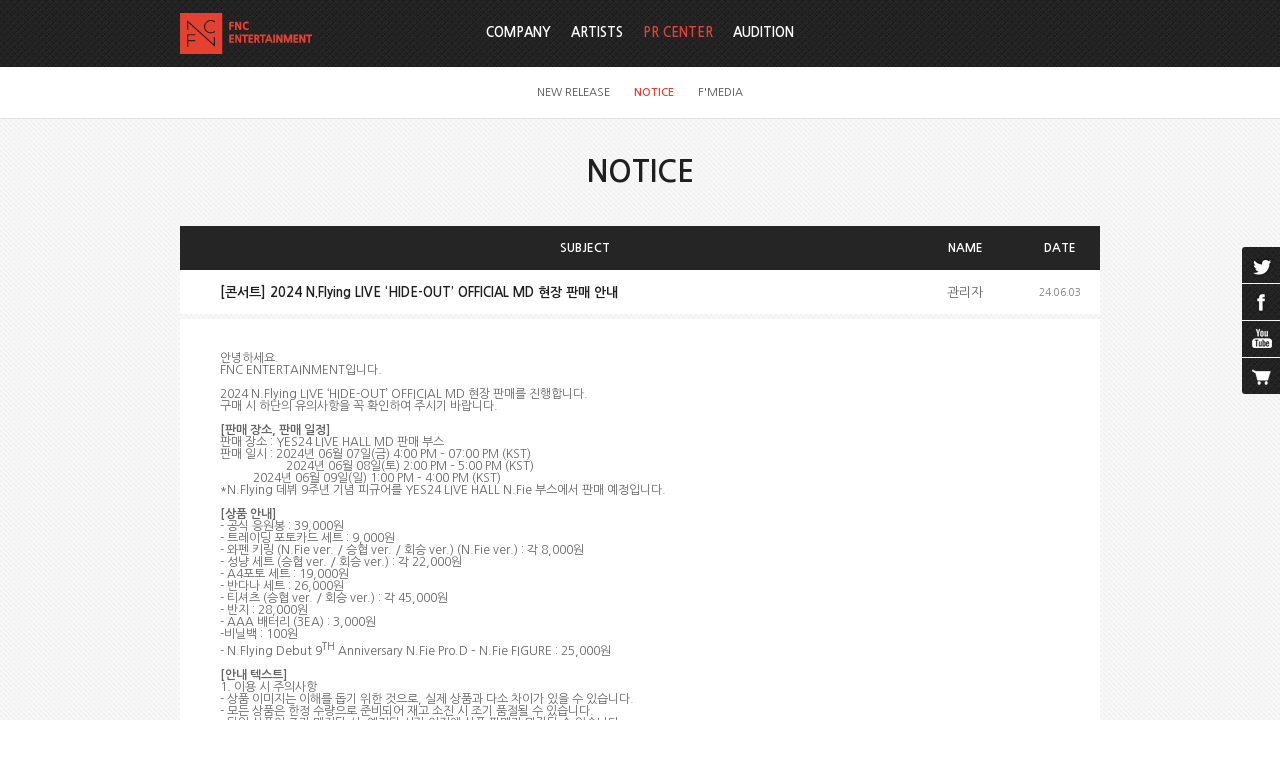

--- FILE ---
content_type: text/html;charset=utf-8
request_url: https://fncent.com/?m=bbs&bid=notice&cat=&uid=59322
body_size: 9089
content:
<!DOCTYPE html PUBLIC "-//W3C//DTD XHTML 1.0 Transitional//EN" "http://www.w3.org/TR/xhtml1/DTD/xhtml1-transitional.dtd">
<html id="kimsQStart" lang="ko" xml:lang="ko" xmlns="http://www.w3.org/1999/xhtml">
<head>
<meta http-equiv="X-UA-Compatible" content="IE=edge" /> <!-- IE 최신버전으로 보이게 설정(20131112) -->
<meta http-equiv="content-type" content="text/html;charset=utf-8" />
<title>FNC Entertainment</title>
<meta name="robots" content="ALL" />
<meta name="generator" content="kimsQ-RB 1.2.1" /> 
<meta name="author" content="fncent.com" /> 
<meta name="title" content="FNC Entertainment - NOTICE" /> 
<meta name="subject" content="[콘서트] 2024 N.Flying LIVE ‘HIDE-OUT’ OFFICIAL MD 현장 판매 안내" /> 
<meta name="keywords" content="NOTICE,[콘서트] 2024 N.Flying LIVE ‘HIDE-OUT’ OFFICIAL MD 현장 판매 안내" /> 
<meta name="description" content="안녕하세요.

FNC
ENTERTAINMENT입니다. 

 

2024
N.Flying LIVE ‘HIDE-OUT’ OFFICIAL MD 현장 판매를 진행합니다. 

구매 시 하단의 유의사항을
꼭 확인하여 주시기 바랍니다. 

 

[판매 장" />
<meta name="classification" content="" />
<meta name="reply-to" content="" />
<meta name="content-language" content="kr" />
<meta name="build" content="2024.06.03" />
<meta name="copyright" content="Copyrights © 2026 fncent.com All Rights Reserved" /> 
<script type="text/javascript" src="//ajax.aspnetcdn.com/ajax/jQuery/jquery-1.7.1.min.js"></script>
<script type="text/javascript" src="//ajax.aspnetcdn.com/ajax/jquery.ui/1.8.16/jquery-ui.min.js"></script> 
<link type="text/css" rel="stylesheet" charset="utf-8" href="/_core/css/sys.css?nFlag=202601" />
<link href="//ajax.googleapis.com/ajax/libs/jqueryui/1.8.4/themes/base/jquery-ui.css" rel="stylesheet" type="text/css" />
<link type="text/css" rel="stylesheet" charset="utf-8" href="/layouts/default/common.css?nFlag=202601" />
<link type="text/css" rel="stylesheet" charset="utf-8" href="/layouts/default/_main.css?nFlag=202601" />
<link type="text/css" rel="stylesheet" charset="utf-8" href="/layouts/default/jplayer.blue.monday_back.css" />
<link href="/layouts/default/jPlayer.css" rel="stylesheet" type="text/css" />
<link href="/layouts/default/prettify-jPlayer.css" rel="stylesheet" type="text/css" />
<script type="text/javascript">
//<![CDATA[
var mbrclick= false;
var rooturl = 'https://fncent.com';
var rootssl = 'https://fncent.com';
var raccount= 'home';
var moduleid= 'bbs';
var memberid= '';
var is_admin= '';
var needlog = '로그인후에 이용하실 수 있습니다. ';
var neednum = '숫자만 입력해 주세요.';
var myagent	= navigator.appName.indexOf('Explorer') != -1 ? 'ie' : 'ns';
//]]>
</script>
<script type="text/javascript" charset="utf-8" src="/_core/js/sys.js?nFlag=202601"></script>
<script type="text/javascript" charset="utf-8" src="/layouts/default/_main.js?nFlag=202601"></script>
<script type="text/javascript" charset="utf-8" src="/layouts/default/jquery.form.js"></script>
<link type="text/css" rel="stylesheet" charset="utf-8" href="/layouts/default/main.css?nFlag=202601" />
<link type="text/css" rel="stylesheet" charset="utf-8" href="/modules/bbs/_main.css?nFlag=202601" />
<script type="text/javascript" charset="utf-8" src="/modules/bbs/_main.js?nFlag=202601"></script>
<link type="text/css" rel="stylesheet" charset="utf-8" href="/modules/bbs/theme/_pc/pr_notice/_main.css?nFlag=202601" />
<script type="text/javascript" charset="utf-8" src="/modules/bbs/theme/_pc/pr_notice/_main.js?nFlag=202601"></script>
<link type="text/css" rel="stylesheet" charset="utf-8" href="/layouts/default/_theme/fncent/theme.css?nFlag=202601" />
</head>
<body>
<div id="accessibility">
	<a href="#contents" class="skip">본문 바로가기</a>
</div>

<div id="wrap">
	
		<div id="hd_wrap">
		<div id="header">
			<div id="hdTop" class="wrap">
				<h1 id="logo"><a href="/?r=home"><img src="/layouts/default/image/common/logo.png" alt="FNC" /></a></h1>
								<ul id="topmenu">
					<li>
																								
												<!--
						<a class='out'>KO</a>
						<a class='out'>EN</a>
						<a class='out'>JP</a>
						<a class='out'>CN</a>
						-->
											</li>
				</ul>
							</div>
				<div id="nav"  class=" on">
								<div id="gnbMenu">
					<h2 class="skip">주메뉴</h2>
					<div class="inner">
						<ul id="gnb">
																		<li>
							<a href="/c/1/5" target="">
								COMPANY							</a>
														<div class="sub" id="sub1">
								<ul>
																																				<li>
										<a href="/c/1/5">ABOUT FNC</a>
									</li>
																																				<li>
										<a href="/c/1/6">BUSINESS</a>
									</li>
																																				<li>
										<a href="/c/1/7">FNC CREATIVE LAB</a>
									</li>
																																				<li>
										<a href="/c/1/8">LOVE FNC</a>
									</li>
																																				<li>
										<a href="/c/1/29">IR</a>
									</li>
																										</ul>
							</div>
													</li>			
												<li>
							<a href="/c/2/9" target="">
								ARTISTS							</a>
														<div class="sub" id="sub2">
								<ul>
																																				<li>
										<a href="/c/2/9">SINGER</a>
									</li>
																																				<li>
										<a href="/c/2/10">ACTOR</a>
									</li>
																																				<li>
										<a href="/c/2/30">ENTERTAINER</a>
									</li>
																										</ul>
							</div>
													</li>			
												<li class="active on">
							<a href="/c/3/11" target="">
								PR CENTER							</a>
														<div class="sub" id="sub3">
								<ul>
																																																						<li>
										<a href="/c/3/11">NEW RELEASE</a>
									</li>
																																				<li>
										<a href="/c/3/12" class="on1">NOTICE</a>
									</li>
																																																						<li>
										<a href="/c/3/14">F'MEDIA</a>
									</li>
																										</ul>
							</div>
													</li>			
												<li>
							<a href="/c/4/15" target="">
								AUDITION							</a>
														<div class="sub" id="sub4">
								<ul>
																																				<li>
										<a href="/c/4/15">INFORMATION</a>
									</li>
																																				<li>
										<a href="/c/4/16">ON-LINE AUDITION</a>
									</li>
																																				<li>
										<a href="/c/4/17">FAQ</a>
									</li>
																																				<li>
										<a href="/c/4/18">NOTICE</a>
									</li>
																																				<li>
										<a href="/c/4/19">HISTORY</a>
									</li>
																										</ul>
							</div>
													</li>			
																								</ul>			
									</div>
			</div>
		</div>
	</div><!-- end #header -->
</div><!-- end #hd_wrap -->

		
		
	<div id="container" >
				<h2 id="page_title">NOTICE</h2>
					<div id="contents" class="wrap">
		<div id="bbsview">
	<table summary="NOTICE 게시물리스트 입니다.">
		<caption>NOTICE</caption> 
		<colgroup> 
			<col style="width:80px;" /> 
			<col /> 
			<col style="width:110px;" />
			<col style="width:80px;" />
			<!-- <col style="width:80px;" />  -->
		</colgroup> 
		<thead>
			<tr>
				<th scope="col"></th>
				<th scope="col">SUBJECT</th>
				<th scope="col">NAME</th>
				<th scope="col">DATE</th>
				<!-- <th scope="col">HIT</th> -->
			</tr>
		</thead>
		<tbody>
			<tr>
				<td class="sbj" colspan="2">[콘서트] 2024 N.Flying LIVE ‘HIDE-OUT’ OFFICIAL MD 현장 판매 안내</td>
				<td class="name"><span class="hand" onclick="getMemberLayer('2',event);">관리자</span></td>
				<td class="date">24.06.03</td>
				<!-- <td class="hit">
					<span class="num">5963</span> 
														</td> -->
			</tr> 
			<tr>

				<td colspan="4">
					<div id="vContent" class="content">
						<p class="MsoNormal"><span style="font-size:9.0pt;line-height:107%">안녕하세요<span lang="EN-US">.<o:p></o:p></span></span></p>

<p class="MsoNormal"><span lang="EN-US" style="font-size:9.0pt;line-height:107%">FNC
ENTERTAINMENT</span><span style="font-size:9.0pt;line-height:107%">입니다<span lang="EN-US">. <o:p></o:p></span></span></p>

<p class="MsoNormal"><span lang="EN-US" style="font-size:9.0pt;line-height:107%"><o:p>&nbsp;</o:p></span></p>

<p class="MsoNormal"><span lang="EN-US" style="font-size:9.0pt;line-height:107%">2024
N.Flying LIVE ‘HIDE-OUT’ OFFICIAL MD </span><span style="font-size:9.0pt;
line-height:107%">현장 판매를 진행합니다<span lang="EN-US">. <o:p></o:p></span></span></p>

<p class="MsoNormal"><span style="font-size:9.0pt;line-height:107%">구매 시 하단의 유의사항을
꼭 확인하여 주시기 바랍니다<span lang="EN-US">. <o:p></o:p></span></span></p>

<p class="MsoNormal"><span lang="EN-US" style="font-size:9.0pt;line-height:107%"><o:p>&nbsp;</o:p></span></p>

<p class="MsoNormal"><b style="mso-bidi-font-weight:normal"><span lang="EN-US" style="font-size:9.0pt;line-height:107%">[</span></b><b style="mso-bidi-font-weight:
normal"><span style="font-size:9.0pt;line-height:107%">판매 장소<span lang="EN-US">, </span>판매
일정<span lang="EN-US">]<o:p></o:p></span></span></b></p>

<p class="MsoNormal"><span style="font-size:9.0pt;line-height:107%">판매 장소 <span lang="EN-US">: YES24 LIVE HALL MD </span>판매 부스<span lang="EN-US"><o:p></o:p></span></span></p>

<p class="MsoNormal"><span style="font-size:9.0pt;line-height:107%">판매 일시 <span lang="EN-US">: 2024</span>년 <span lang="EN-US">06</span>월 <span lang="EN-US">07</span>일<span lang="EN-US">(</span>금<span lang="EN-US">) 4:00 PM – 07:00 PM (KST)<o:p></o:p></span></span></p>

<p class="MsoNormal" style="text-indent:49.5pt;mso-char-indent-count:5.5"><span lang="EN-US" style="font-size:9.0pt;line-height:107%">2024</span><span style="font-size:9.0pt;line-height:107%">년 <span lang="EN-US">06</span>월 <span lang="EN-US">08</span>일<span lang="EN-US">(</span>토<span lang="EN-US">) 2:00 PM – 5:00
PM (KST)</span></span><span lang="EN-US" style="font-size:9.0pt;line-height:107%;
mso-fareast-font-family:SimSun"><o:p></o:p></span></p>

<p class="MsoNormal"><span lang="EN-US" style="font-size:9.0pt;line-height:107%"><span style="mso-spacerun:yes">&nbsp;&nbsp;&nbsp;&nbsp;&nbsp;&nbsp;&nbsp;&nbsp;&nbsp;&nbsp; </span>2024</span><span style="font-size:
9.0pt;line-height:107%">년 <span lang="EN-US">06</span>월 <span lang="EN-US">09</span>일<span lang="EN-US">(</span>일<span lang="EN-US">) 1:00 PM – 4:00 PM (KST) <o:p></o:p></span></span></p>

<p class="MsoNormal"><span lang="EN-US" style="font-size:9.0pt;line-height:107%">*N.Flying
</span><span style="font-size:9.0pt;line-height:107%">데뷔 <span lang="EN-US">9</span>주년
기념 피규어를 <span lang="EN-US">YES24 LIVE HALL N.Fie </span>부스에서 판매 예정입니다<span lang="EN-US">. <o:p></o:p></span></span></p>

<p class="MsoNormal"><span lang="EN-US" style="font-size:9.0pt;line-height:107%"><o:p>&nbsp;</o:p></span></p>

<p class="MsoNormal"><b style="mso-bidi-font-weight:normal"><span lang="EN-US" style="font-size:9.0pt;line-height:107%">[</span></b><b style="mso-bidi-font-weight:
normal"><span style="font-size:9.0pt;line-height:107%">상품 안내<span lang="EN-US">]<o:p></o:p></span></span></b></p>

<p class="MsoNormal"><span lang="EN-US" style="font-size:9.0pt;line-height:107%">- </span><span style="font-size:9.0pt;line-height:107%">공식 응원봉<span lang="EN-US"> : 39,000</span>원<span lang="EN-US"><o:p></o:p></span></span></p>

<p class="MsoNormal"><span lang="EN-US" style="font-size:9.0pt;line-height:107%">- </span><span style="font-size:9.0pt;line-height:107%">트레이딩 포토카드 세트 <span lang="EN-US">: 9,000</span>원<span lang="EN-US"><o:p></o:p></span></span></p>

<p class="MsoNormal"><span lang="EN-US" style="font-size:9.0pt;line-height:107%">- </span><span style="font-size:9.0pt;line-height:107%">와펜 키링 <span lang="EN-US">(N.Fie ver. / </span>승협
<span lang="EN-US">ver. / </span>회승 <span lang="EN-US">ver.) (N.Fie ver.) : </span>각<span lang="EN-US"> 8,000</span>원<span lang="EN-US"><o:p></o:p></span></span></p>

<p class="MsoNormal"><span lang="EN-US" style="font-size:9.0pt;line-height:107%">- </span><span style="font-size:9.0pt;line-height:107%">성냥 세트 <span lang="EN-US">(</span>승협 <span lang="EN-US">ver. / </span>회승 <span lang="EN-US">ver.) : </span>각 <span lang="EN-US">22,000</span>원<span lang="EN-US"><o:p></o:p></span></span></p>

<p class="MsoNormal"><span lang="EN-US" style="font-size:9.0pt;line-height:107%">-
A4</span><span style="font-size:9.0pt;line-height:107%">포토 세트 <span lang="EN-US">:
19,000</span>원<span lang="EN-US"><o:p></o:p></span></span></p>

<p class="MsoNormal"><span lang="EN-US" style="font-size:9.0pt;line-height:107%">- </span><span style="font-size:9.0pt;line-height:107%">반다나 세트 <span lang="EN-US">: 26,000</span>원<span lang="EN-US"><o:p></o:p></span></span></p>

<p class="MsoNormal"><span lang="EN-US" style="font-size:9.0pt;line-height:107%">- </span><span style="font-size:9.0pt;line-height:107%">티셔츠 <span lang="EN-US">(</span>승협 <span lang="EN-US">ver. / </span>회승 <span lang="EN-US">ver.) : </span>각 <span lang="EN-US">45,000</span>원<span lang="EN-US"><o:p></o:p></span></span></p>

<p class="MsoNormal"><span lang="EN-US" style="font-size:9.0pt;line-height:107%">- </span><span style="font-size:9.0pt;line-height:107%">반지 <span lang="EN-US">: 28,000</span>원<span lang="EN-US"><o:p></o:p></span></span></p>

<p class="MsoNormal"><span lang="EN-US" style="font-size:9.0pt;line-height:107%">-
AAA </span><span style="font-size:9.0pt;line-height:107%">배터리<span lang="EN-US">
(3EA) : 3,000</span>원<span lang="EN-US"><o:p></o:p></span></span></p>

<p class="MsoNormal"><span lang="EN-US" style="font-size:9.0pt;line-height:107%">-</span><span style="font-size:9.0pt;line-height:107%">비닐백 <span lang="EN-US">: 100</span>원<span lang="EN-US"><o:p></o:p></span></span></p>

<p class="MsoNormal"><span lang="EN-US" style="font-size:9.0pt;line-height:107%">-
N.Flying Debut 9<sup>TH</sup> Anniversary N.Fie Pro.D – N.Fie FIGURE : 25,000</span><span style="font-size:9.0pt;line-height:107%">원<span lang="EN-US"><o:p></o:p></span></span></p>

<p class="MsoNormal"><span lang="EN-US" style="font-size:9.0pt;line-height:107%"><o:p>&nbsp;</o:p></span></p>

<p class="MsoNormal"><b style="mso-bidi-font-weight:normal"><span lang="EN-US" style="font-size:9.0pt;line-height:107%">[</span></b><b style="mso-bidi-font-weight:
normal"><span style="font-size:9.0pt;line-height:107%">안내 텍스트<span lang="EN-US">]<o:p></o:p></span></span></b></p>

<p class="MsoNormal"><span lang="EN-US" style="font-size:9.0pt;line-height:107%">1.
</span><span style="font-size:9.0pt;line-height:107%">이용 시 주의사항<span lang="EN-US"><o:p></o:p></span></span></p>

<p class="MsoNormal"><span lang="EN-US" style="font-size:9.0pt;line-height:107%">- </span><span style="font-size:9.0pt;line-height:107%">상품 이미지는 이해를 돕기 위한 것으로<span lang="EN-US">,
</span>실제 상품과 다소 차이가 있을 수 있습니다<span lang="EN-US">.<o:p></o:p></span></span></p>

<p class="MsoNormal"><span lang="EN-US" style="font-size:9.0pt;line-height:107%">- </span><span style="font-size:9.0pt;line-height:107%">모든 상품은 한정 수량으로 준비되어 재고 소진 시 조기 품절될 수 있습니다<span lang="EN-US">. <o:p></o:p></span></span></p>

<p class="MsoNormal"><span lang="EN-US" style="font-size:9.0pt;line-height:107%">- </span><span style="font-size:9.0pt;line-height:107%">당일 상품이 조기 매진될 시<span lang="EN-US">, </span>예정된
시간 이전에 상품 판매가 마감될 수 있습니다<span lang="EN-US">. <o:p></o:p></span></span></p>

<p class="MsoNormal"><span lang="EN-US" style="font-size:9.0pt;line-height:107%">- </span><span style="font-size:9.0pt;line-height:107%">모든 거래는 한국 원화<span lang="EN-US">(KRW, ₩)</span>로만
이루어집니다<span lang="EN-US">. </span>현금 및 신용카드 결제가 가능하며<span lang="EN-US">, </span>일부 카드는
카드사의 사정에 의해 결제가 불가할 수 있습니다<span lang="EN-US">. (</span>본인 카드가 아닐 경우 사용에 제재를 받을 수 있습니다<span lang="EN-US">.)<o:p></o:p></span></span></p>

<p class="MsoNormal"><span lang="EN-US" style="font-size:9.0pt;line-height:107%">- MD
</span><span style="font-size:9.0pt;line-height:107%">판매 시간은 현장 준비 상황에 따라 변동될 수
있습니다<span lang="EN-US">. <o:p></o:p></span></span></p>

<p class="MsoNormal"><span lang="EN-US" style="font-size:9.0pt;line-height:107%">- </span><span style="font-size:9.0pt;line-height:107%">관련 법령에 따라 행사장 내 일회용 쇼핑백 무상 제공이 금지되어 있습니다<span lang="EN-US">.<o:p></o:p></span></span></p>

<p class="MsoNormal"><span lang="EN-US" style="font-size:9.0pt;line-height:107%">- FNC
ENTERTAINMENT</span><span style="font-size:9.0pt;line-height:107%">의 아티스트 이미지와 <span lang="EN-US">MD </span>상품을 불법 도용할 시 초상권 침해로 법적인 책임을 물을 수 있습니다<span lang="EN-US">. <o:p></o:p></span></span></p>

<p class="MsoNormal"><span lang="EN-US" style="font-size:9.0pt;line-height:107%"><o:p>&nbsp;</o:p></span></p>

<p class="MsoNormal"><span lang="EN-US" style="font-size:9.0pt;line-height:107%">2.
</span><span style="font-size:9.0pt;line-height:107%">교환<span lang="EN-US">, </span>환불
관련 주의 사항<span lang="EN-US"><o:p></o:p></span></span></p>

<p class="MsoNormal"><span lang="EN-US" style="font-size:9.0pt;line-height:107%">-</span><span style="font-size:9.0pt;line-height:107%">제품 불량인 경우 공연 당일 현장에서만 교환이 가능하며<span lang="EN-US">, </span>구매 영수증과 결제 시 사용한 카드를 반드시 지참하시기 바랍니다<span lang="EN-US">. <o:p></o:p></span></span></p>

<p class="MsoNormal"><span lang="EN-US" style="font-size:9.0pt;line-height:107%">-MD
</span><span style="font-size:9.0pt;line-height:107%">부스 운영 종료 이후로는 교환 및 반품이 불가하오니
제품 수령 후 즉시 불량 여부를 확인하시기 바랍니다<span lang="EN-US">. <o:p></o:p></span></span></p>

<p class="MsoNormal"><span lang="EN-US" style="font-size:9.0pt;line-height:107%">-</span><span style="font-size:9.0pt;line-height:107%">교환 신청 시 현장 재고에 따라 교환이 불가할 수 있으며<span lang="EN-US">, </span>이 경우 환불만 가능하오니 참고 부탁드립니다<span lang="EN-US">. <o:p></o:p></span></span></p>

<p class="MsoNormal"><span lang="EN-US" style="font-size:9.0pt;line-height:107%"><o:p>&nbsp;</o:p></span></p>

<p class="MsoNormal"><span lang="EN-US" style="font-size:9.0pt;line-height:107%">N.Fia
</span><span style="font-size:9.0pt;line-height:107%">여러분들의 많은 관심 부탁드리겠습니다<span lang="EN-US">. <o:p></o:p></span></span></p>

<p class="MsoNormal"><span style="font-size:9.0pt;line-height:107%">감사합니다<span lang="EN-US">. <o:p></o:p></span></span></p>

<p class="MsoNormal"><span lang="EN-US" style="font-size:9.0pt;line-height:107%"><o:p>&nbsp;</o:p></span></p>

<p class="MsoNormal"><span lang="EN-US" style="font-size:9.0pt;line-height:107%"><o:p>&nbsp;</o:p></span></p>

<p class="MsoNormal"><b style="mso-bidi-font-weight:normal"><span lang="EN-US" style="font-size:9.0pt;line-height:107%"><o:p>&nbsp;</o:p></span></b></p>

<p class="MsoNormal"><span lang="EN-US" style="font-size:9.0pt;line-height:107%">Hello<o:p></o:p></span></p>

<p class="MsoNormal"><span lang="EN-US" style="font-size:9.0pt;line-height:107%">This
is FNC ENTERTAINMENT.<o:p></o:p></span></p>

<p class="MsoNormal"><span lang="EN-US" style="font-size:9.0pt;line-height:107%"><o:p>&nbsp;</o:p></span></p>

<p class="MsoNormal"><span lang="EN-US" style="font-size:9.0pt;line-height:107%">2024
N.Flying LIVE ‘HIDE-OUT’ OFFICIAL MD on-site sales will be carried out.<o:p></o:p></span></p>

<p class="MsoNormal"><span lang="EN-US" style="font-size:9.0pt;line-height:107%">Please
check the precautions below when purchasing.<o:p></o:p></span></p>

<p class="MsoNormal"><span lang="EN-US" style="font-size:9.0pt;line-height:107%"><o:p>&nbsp;</o:p></span></p>

<p class="MsoNormal"><b style="mso-bidi-font-weight:normal"><span lang="EN-US" style="font-size:9.0pt;line-height:107%;mso-fareast-font-family:&quot;맑은 고딕&quot;;
mso-fareast-theme-font:minor-latin">[Place of Sale, Sales Schedule]<o:p></o:p></span></b></p>

<p class="MsoNormal"><span lang="EN-US" style="font-size:9.0pt;line-height:107%">-Place
of Sale : YES24 LIVE HALL MD Booth<span style="text-transform:uppercase"><o:p></o:p></span></span></p>

<p class="MsoNormal"><span lang="EN-US" style="font-size:9.0pt;line-height:107%;
mso-fareast-font-family:&quot;맑은 고딕&quot;;mso-fareast-theme-font:minor-latin">-Sales
Schedule : June</span><span lang="EN-US" style="font-size:9.0pt;line-height:107%">
07, 2024 (Fri) 4:00 PM – 7:00 PM (KST)<o:p></o:p></span></p>

<p class="MsoNormal"><span lang="EN-US" style="font-size:9.0pt;line-height:107%"><span style="mso-spacerun:yes">&nbsp;&nbsp;&nbsp;&nbsp;&nbsp; </span><span style="mso-spacerun:yes">&nbsp;</span><span style="mso-spacerun:yes">&nbsp;&nbsp;&nbsp;&nbsp;</span><span style="mso-spacerun:yes">&nbsp;</span><span style="mso-spacerun:yes">&nbsp;&nbsp;&nbsp;</span><span style="mso-spacerun:yes">&nbsp;</span>June
08, 2024 (Sat) 2:00 PM – 5:00 PM (KST) <o:p></o:p></span></p>

<p class="MsoNormal" style="text-indent:72.0pt;mso-char-indent-count:8.0"><span lang="EN-US" style="font-size:9.0pt;line-height:107%">June 09, 2024 (Sun) 1:00 PM
– 4:00 PM (KST) <o:p></o:p></span></p>

<p class="MsoNormal"><span lang="EN-US" style="font-size:9.0pt;line-height:107%;
mso-fareast-font-family:SimSun;mso-fareast-language:ZH-CN">*</span><span lang="EN-US" style="font-size:9.0pt;line-height:107%">N.Flying Debut 9<sup>th</sup>
Anniversary N.Fie Pro.D – N.Fie FIGURE will be available for purchase at the
N.Fie Booth, YES24 LIVE HALL.<o:p></o:p></span></p>

<p class="MsoNormal"><span lang="EN-US" style="font-size:9.0pt;line-height:107%"><o:p>&nbsp;</o:p></span></p>

<p class="MsoNormal"><b style="mso-bidi-font-weight:normal"><span lang="EN-US" style="font-size:9.0pt;line-height:107%"><span style="mso-spacerun:yes">&nbsp;</span>[Product Information]<o:p></o:p></span></b></p>

<p class="MsoNormal"><span lang="EN-US" style="font-size:9.0pt;line-height:107%">- OFFICIAL
LIGHT STICK : KRW 39,000<o:p></o:p></span></p>

<p class="MsoNormal"><span lang="EN-US" style="font-size:9.0pt;line-height:107%">-
TRADING PHOTO CARD SET : KRW 9,000<o:p></o:p></span></p>

<p class="MsoNormal"><span lang="EN-US" style="font-size:9.0pt;line-height:107%">- WAPPEN
KEYRING (N.Fie ver. / SEUNG HYUB ver. / HWE SEUNG ver.) : each KRW 8,000<o:p></o:p></span></p>

<p class="MsoNormal"><span lang="EN-US" style="font-size:9.0pt;line-height:107%">-
MATCHES SET (SEUNG HYUB ver. / HWE SEUNG ver.) : each KRW 22,000<o:p></o:p></span></p>

<p class="MsoNormal"><span lang="EN-US" style="font-size:9.0pt;line-height:107%">-
A4 PHOTO SET : KRW 19,000<o:p></o:p></span></p>

<p class="MsoNormal"><span lang="EN-US" style="font-size:9.0pt;line-height:107%">-
BANDANA SET : KRW 26,000<o:p></o:p></span></p>

<p class="MsoNormal"><span lang="EN-US" style="font-size:9.0pt;line-height:107%">- T-SHIRT
(SEUNG HYUB ver. / HWE SEUNG ver.) : each KRW 45,000<o:p></o:p></span></p>

<p class="MsoNormal"><span lang="EN-US" style="font-size:9.0pt;line-height:107%">-
RING : KRW 28,000<o:p></o:p></span></p>

<p class="MsoNormal"><span lang="EN-US" style="font-size:9.0pt;line-height:107%">- AAA
BATTERY (3EA) : KRW 3,000<o:p></o:p></span></p>

<p class="MsoNormal"><span lang="EN-US" style="font-size:9.0pt;line-height:107%">- PLASTIC
BAG : KRW 100<o:p></o:p></span></p>

<p class="MsoNormal"><span lang="EN-US" style="font-size:9.0pt;line-height:107%">-
N.Flying Debut 9<sup>TH</sup> Anniversary N.Fie Pro.D – N.Fie FIGURE : KRW 25,000<o:p></o:p></span></p>

<p class="MsoNormal"><b style="mso-bidi-font-weight:normal"><span lang="EN-US" style="font-size:9.0pt;line-height:107%"><o:p>&nbsp;</o:p></span></b></p>

<p class="MsoNormal"><b style="mso-bidi-font-weight:normal"><span lang="EN-US" style="font-size:9.0pt;line-height:107%">[Purchasing Notice]<o:p></o:p></span></b></p>

<p class="MsoNormal"><span lang="EN-US" style="font-size:9.0pt;line-height:107%">1.
Precautions<o:p></o:p></span></p>

<p class="MsoNormal"><span lang="EN-US" style="font-size:9.0pt;line-height:107%">-Product
image is intended to help the understanding, and it may be slightly different
from the actual product.<o:p></o:p></span></p>

<p class="MsoNormal"><span lang="EN-US" style="font-size:9.0pt;line-height:107%">-On-site
sales products have limited quantities so the stock could be sold out early.<o:p></o:p></span></p>

<p class="MsoNormal"><span lang="EN-US" style="font-size:9.0pt;line-height:107%">-If
<span style="color:black;mso-themecolor:text1">the products are sold out early,
the product sales may be closed earlier than the scheduled time.<o:p></o:p></span></span></p>

<p class="MsoNormal"><span lang="EN-US" style="font-size:9.0pt;line-height:107%">-All
transactions are made only in Korean Won (KRW,</span><span lang="EN-US"> </span><span lang="EN-US" style="font-size:9.0pt;line-height:107%">₩). Cash and credit card
payments are available and some cards may not be available due to the card
company’s circumstances.<o:p></o:p></span></p>

<p class="MsoNormal"><span lang="EN-US" style="font-size:9.0pt;line-height:107%">(If
the name of card holder is different, you may be restricted from use.)<o:p></o:p></span></p>

<p class="MsoNormal"><span lang="EN-US" style="font-size:9.0pt;line-height:107%">-The
opening hours of MD booth are subject to change depending on site preparation.<o:p></o:p></span></p>

<p class="MsoNormal"><span lang="EN-US" style="font-size:9.0pt;line-height:107%">-According
to a related law, the free provision of disposable shopping bags in the venue
is prohibited. <o:p></o:p></span></p>

<p class="MsoNormal"><span lang="EN-US" style="font-size:9.0pt;line-height:107%">-Illegal
use of FNC ENTERTAINMENT’s artist image and MD products may result in infringement
of portrait rights.<o:p></o:p></span></p>

<p class="MsoNormal"><span lang="EN-US" style="font-size:9.0pt;line-height:107%"><o:p>&nbsp;</o:p></span></p>

<p class="MsoNormal"><span lang="EN-US" style="font-size:9.0pt;line-height:107%">2.
Precautions for Exchange and Refund<o:p></o:p></span></p>

<p class="MsoNormal"><span lang="EN-US" style="font-size:9.0pt;line-height:107%">-Defective
products can only be exchanged on-site and on the day of the concert. The
customer must present the purchase receipt and the card used for payment.<o:p></o:p></span></p>

<p class="MsoNormal"><span lang="EN-US" style="font-size:9.0pt;line-height:107%">-Exchanges
and refunds are not possible after the MD booth is closed. Please check for
defects immediately after receiving the product.<o:p></o:p></span></p>

<p class="MsoNormal"><span lang="EN-US" style="font-size:9.0pt;line-height:107%">-Please
note that product exchange may not be available depending on the number of
stocks in hand. In this case, only a refund is possible.<o:p></o:p></span></p>

<p class="MsoNormal"><span lang="EN-US" style="font-size:5.0pt;mso-bidi-font-size:
9.0pt;line-height:107%"><o:p>&nbsp;</o:p></span></p>

<p class="MsoNormal"><span lang="EN-US" style="font-size:9.0pt;line-height:107%">We
look forward to N.Fia’s love and support.<o:p></o:p></span></p>

<p class="MsoNormal"><span lang="EN-US" style="font-size:9.0pt;line-height:107%">Thank
you. <o:p></o:p></span></p><p class="MsoNormal"><span lang="EN-US" style="font-size:9.0pt;line-height:107%"><br></span></p><p class="MsoNormal"><span lang="EN-US" style="font-size:9.0pt;line-height:107%"><br></span></p><p class="MsoNormal"><div style="text-align: center;"><img src="https://www.fncent.com/files/2024/06/03/4a47a0db6e60853dedfcfdf08a5ca249145428.png" width="720" align="top" class="photo" alt="" style="font-size: 9pt;"></div><span lang="EN-US" style="line-height: 107%;"><div style="text-align: center;"><br></div><span style="font-size: 9pt;"><div style="text-align: center;"><img src="https://www.fncent.com/files/2024/06/03/156005c5baf40ff51a327f1c34f2975b145434.jpg" width="720" align="top" class="photo" alt="" style="font-size: 9pt;"></div></span><div style="text-align: center;"><br></div><div style="text-align: center;"><br></div></span></p>						
							
														<div class="attach">
								<ul>
																										<li>
										<a href="/?r=home&amp;m=upload&amp;a=download&amp;uid=69718" title="">1.png</a>
										<span class="size">(1.6MB)</span>
										<span class="down">(198)</span>
									</li>
																											<li>
										<a href="/?r=home&amp;m=upload&amp;a=download&amp;uid=69719" title="">2.jpg</a>
										<span class="size">(618.5KB)</span>
										<span class="down">(244)</span>
									</li>
																	</ul>
							</div>
							
							
											</div>
				</td>
			</tr> 
			 
			<tr>
				<td class="pn">NEXT</td>
				<td class="pn_txt"><a href="/?m=bbs&bid=notice&cat=&uid=59323">[팬미팅] ISNL : SF9 INSEONG’S SATURDAY NIGHT LIVE 안내</a></td>
				<td class="name"><span class="hand" onclick="getMemberLayer('2',event);">관리자</span></td>
				<td class="date">24.06.03 </td>
				<!-- <td class="hit">
					<span class="num">13668</span>
				</td> -->
			</tr> 
									<tr>
				<td class="pn">PREV</td>
				<td class="pn_txt"><a href="/?m=bbs&bid=notice&cat=&uid=59319">[콘서트] 2024 P1Harmony LIVE TOUR [P1ustage H : UTOP1A] IN MACAU 개최 안내</a></td>
				<td class="name"><span class="hand" onclick="getMemberLayer('2',event);">관리자</span></td>
				<td class="date">24.06.03 </td>
				<!-- <td class="hit">
					<span class="num">5868</span>
				</td> -->
			</tr>
			 
		</tbody>
	</table><!-- end _list -->

	<div class="admin_box">
		<div class="btnbox1">
					</div>
		<div class="btnbox2">
			<a href="/b/notice" class="basic_btn"><span>LIST</span></a>
		</div>
	</div><!-- end .admin_box -->


	<script type="text/javascript">
	//<![CDATA[
		function printWindow(url) 
	{
		window.open(url,'printw','left=0,top=0,width=700px,height=600px,statusbar=no,scrollbars=yes,toolbar=yes');
	}
	function commentShow(type)
	{
		var url;
		if (type == 'comment')
		{
			url = '/?r=home&m=comment&skin=&hidepost=0&iframe=Y&cync=';
			url+= '[bbs][59322]';
			url+= '[uid,comment,oneline,d_comment]';
			url+= '[rb_bbs_data][2]';
			url+= '[m:bbs,bid:notice,uid:59322]';
			url+= '&CMT=';
		}
		else {
			url = '/?r=home&m=trackback&iframe=Y&cync=';
			url+= '[bbs][59322]';
			url+= '[m:bbs,bid:notice,uid:59322]';
			url+= '&TBK=';
		}

		frames.commentFrame.location.href = url;
	}
	function setImgSizeSetting()
	{
				var ofs = getOfs(getId('vContent')); 
		getDivWidth(ofs.width,'vContent');
				getId('vContent').style.fontFamily = getCookie('myFontFamily');
		getId('vContent').style.fontSize = getCookie('myFontSize');

		
			}
	window.onload = setImgSizeSetting;
	//]]>
	</script>


			</div><!-- end #contents -->
	</div><!-- end #container -->
			
	<div id="footer">
	<div class="wrap">
		<div class="ft_logo"><img src="/layouts/default/image/common/ft_logo.png" alt="FNC" /></div>
		<div class="ft_menu">
			<ul>
				<li><a href="/p/private">개인정보취급방침</a></li>
				<li> | <a href="/p/agreement">이용약관</a></li>
				<li> | <a href="/b/customer_center">고객센터/문의하기 (Customer Service)</a></li>
			</ul>
			<!--
			<ul>
				<li><a href="/p/private">개인정보취급방침</a> |</li>
				<li><a href="/p/youth">청소년보호정책</a> |</li>
				<li><a href="/p/agreement">이용약관</a></li>
			</ul>
			-->
			<div>서울시 강남구 청담동 111 (주) FNC ENTERTAINMENT&nbsp; | &nbsp; TEL. 02) 517-5426 &nbsp; |  &nbsp;FAX. 02) 518-5428</div>
			<div class="copyright">COPYRIGHT &copy; 2014 FNCENT.COM ALL RIGHT RESERVED</div>
		

		</div>

		<div id="kingdom_site">
			<script>
				function goPage(value) {
				 window.open(value,'','');
				}
			</script>
			<select name="select" onChange="goPage(value)">
				<option>FNC KINGDOM SITE</option>
				<option value="http://fncent.co.jp">FNC JAPAN</option>
				<option value="http://www.fncstore.com">FNC STORE</option>
        <option value="https://www.facebook.com/theofficialfnc">FNC FACEBOOK</option>
				<!-- <option value="http://www.fncacademy.com/">FNC ACADEMY</option> -->
				<!-- <option value="http://www.fncgtc.com/main/main.php">FNC GLOBAL TRAINING CENTER</option>
				<option value="http://fncneozschool.com">FNC NEOZ SCHOOL</option> -->
        <option value="http://www.lovefnc.or.kr">LOVE FNC FOUNDATION</option>
			</select>
		</div>
	</div>
</div><!-- end #footer -->

<div id="side_cont">
		<ul class="side_link">
        <!--
        <li class="music"><a href="#music_player">music</a></li>
        -->
        <li class="twitter"><a href="https://twitter.com/FNC_ENT" title="트위터 새창 열림" target="_blank">twitter</a></li>
        <li class="fcbook"><a href="https://www.facebook.com/theofficialfnc" title="페이스북 새창 열림" target="_blank">facebook</a></li>
        <li class="youtube"><a href="http://www.youtube.com/user/thefncofficial" title="유튜브 새창 열림" target="_blank">youtube</a></li>
        <li class="cart"><a href="http://www.fncstore.com" target="_blank" title="fnc 스토어 새창열림">cart</a></li>
        <!-- <li class="ftalk"><a href="/c/3/27">FNC TALK</a></li> -->
    </ul>
    	<div id="bgmBox">
		
		<div id="fnc_sns">
			<div class="section">
				<h3><strong>FNC Official Twitter</strong></h3>
				<div class="tw">
					<a class="twitter-timeline"  href="https://twitter.com/FNC_ENT"  data-widget-id="427961333300985857">@FNC_ENT 님의 트윗</a>
					<script>!function(d,s,id){var js,fjs=d.getElementsByTagName(s)[0],p=/^http:/.test(d.location)?'http':'https';if(!d.getElementById(id)){js=d.createElement(s);js.id=id;js.src=p+"://platform.twitter.com/widgets.js";fjs.parentNode.insertBefore(js,fjs);}}(document,"script","twitter-wjs");</script>
				</div>
			</div>

			<div class="section">
				<h3><strong>FNC Official Facebook</strong></h3>
				<div class="fc">
					<iframe src="//www.facebook.com/plugins/likebox.php?href=https%3A%2F%2Fwww.facebook.com%2Ftheofficialfnc&amp;width=180&amp;height=335&amp;colorscheme=light&amp;show_faces=true&amp;header=true&amp;stream=false&amp;show_border=true&amp;appId=376276625781547" scrolling="no" frameborder="0"  style="border:none; overflow:hidden; width:185px; height:390px;" allowTransparency="true"></iframe>
				</div>
			</div>
		</div>

		<script type="text/javascript">
			//<![CDATA[
			$(document).ready(function(){
				// #Bgm play list 
				$("#side_cont .side_link > li > a[href^=#]").on("click", function(){
					function activeBtn(){
						$("#side_cont .side_link > li > a").not(activeButton).removeClass("on");
						activeButton.addClass("on");				
					}
					var activeButton = $(this);
					if($("#side_cont.on").length > 0 ){
						if($(this).hasClass("on")){
							$("#side_cont").animate({
								right:-217
							},200, function(){
								$("#side_cont").removeClass("on");
								$("#side_cont .side_link > li > a").removeClass("on");
								//$("#bodyFrame",parent.document).attr("cols","*,38px");
							});
						}else{
							$("#bgmBox > div").not($(activeButton.attr("href"))).hide();
							$(activeButton.attr("href")).show();
							activeBtn();
						}
					}else{
						//$("#bodyFrame",parent.document).attr("cols","*,255px");
						$("#bgmBox > div").not($(activeButton.attr("href"))).hide();
						$(activeButton.attr("href")).show();
						$("#side_cont").animate({
							right:0
						},200, function(){
							$("#side_cont").addClass("on");
							activeBtn();
							if(activeButton.attr("href")=="#music_player"){
								$("#music_player .jp-play").click();
							};
						});
					}
					return false;
				});
			});
			//]]>
		</script>
		<script type="text/javascript">
			(function() {
				var s = document.createElement('script'), t = document.getElementsByTagName('script')[0];
				s.type = 'text/javascript';
				s.async = true;
				s.src = '//api.flattr.com/js/0.6/load.js?mode=auto';
				t.parentNode.insertBefore(s, t);
			})();
		</script>
		</div>
	</div>
	
</div><!-- end #sideCont -->

	
	<!-- 오픈시 삭제-->
		<!-- 오픈시 삭제-->
</div>


<div id="_box_layer_"></div>
<div id="_action_layer_"></div>
<div id="_hidden_layer_"></div>
<div id="_overLayer_" class="hide"></div>
<iframe name="_action_frame_bbs" width="0" height="0" frameborder="0" scrolling="no"></iframe>
<script type="text/javascript">
//<![CDATA[
document.body.onclick = closeMemberLayer;
document.onkeydown = closeImgLayer;
//]]>
</script>

<script type="text/javascript">
//<![CDATA[
var Popstring = '';
if(Popstring!='')
{
	frames._action_frame_bbs.location.href='/?r=home&system=popup.layer&iframe=Y&pop='+Popstring;
}
function hidePopupLayer(uid) 
{ 
	if (getId('popCheck_'+uid).checked == true)
	{
		var nowcookie = getCookie('popview');
		setCookie('popview', '['+uid+']' + nowcookie , 1);
	}    
	getId('poplayer'+uid).style.display = 'none';
}
//]]>
</script>
</body>
</html>


--- FILE ---
content_type: text/css
request_url: https://fncent.com/layouts/default/jplayer.blue.monday_back.css
body_size: 3587
content:
/*
 * Skin for jPlayer Plugin (jQuery JavaScript Library)
 * http://www.jplayer.org
 *
 * Skin Name: Blue Monday
 *
 * Copyright (c) 2010-2012 Happyworm Ltd
 * Dual licensed under the MIT and GPL licenses.
 *  - http://www.opensource.org/licenses/mit-license.php
 *  - http://www.gnu.org/copyleft/gpl.html
 *
 * Author: Silvia Benvenuti
 * Skin Version: 4.3 (jPlayer 2.2.0)
 * Date: 19th November 2012
 */


div.jp-audio {
	/*width:420px;*/
}
div.jp-audio-stream {
	width:182px;
}
div.jp-video-270p {
	width:480px;
}
div.jp-video-360p {
	width:640px;
}
div.jp-video-full {
	/* Rules for IE6 (full-screen) */
	width:480px;
	height:270px;
	/* Rules for IE7 (full-screen) - Otherwise the relative container causes other page items that are not position:static (default) to appear over the video/gui. */
	position:static !important; position:relative;
}

/* The z-index rule is defined in this manner to enable Popcorn plugins that add overlays to video area. EG. Subtitles. */
div.jp-video-full div div {
	z-index:1000;
}

div.jp-video-full div.jp-jplayer {
	top: 0;
	left: 0;
	position: fixed !important; position: relative; /* Rules for IE6 (full-screen) */
	overflow: hidden;
}

div.jp-video-full div.jp-gui {
	position: fixed !important; position: static; /* Rules for IE6 (full-screen) */
	top: 0;
	left: 0;
	width:100%;
	height:100%;
	z-index:1001; /* 1 layer above the others. */
}

div.jp-video-full div.jp-interface {
	position: absolute !important; position: relative; /* Rules for IE6 (full-screen) */
	bottom: 0;
	left: 0;
}

div.jp-interface {
	position: relative;
	padding:0 0 0 32px;
}

div.jp-audio div.jp-type-single div.jp-interface td {
	height:45px;
}
div.jp-audio div.jp-type-playlist div.jp-interface {
}

div.jp-audio-stream div.jp-type-single div.jp-interface {
}


/* @group CONTROLS */

div.jp-controls-holder {
	clear: both;
	width:440px;
	margin:0 auto;
	position: relative;
	overflow:hidden;
	top:-8px; /* This negative value depends on the size of the text in jp-currentTime and jp-duration */
}

.jp-controls {
	display:inline-block;
	list-style-type:none;
	margin:0;
	padding: 0;
	overflow:hidden;
	vertical-align:middle;
}
*+html .jp-controls{display:inline;}

/*
div.jp-audio ul.jp-controls {
	width: 380px;
	padding:20px 20px 0 20px;
}
*/

.jp-controls {
	width: 142px;
	padding:20px 20px 0 20px;
}

.jp-controls {
	width: 78px;
	margin:-76px 0 0 155px;
}
/*
.jp-controls {
	width: 134px;
	margin-left: 172px;
}*/
.jp-controls,
.jp-controls li {
	display:inline;
	float: left;
	font-size:0;
}

.jp-controls a {
	display:block;
	overflow:hidden;
	text-indent:-9999px;
	margin:0 3px 0 0;
}
a.jp-play,
a.jp-pause {
}

.jp-controls a {width:21px;height:22px;background:url("./image/common/btn_interface.png") 0 0 no-repeat;}
.jp-controls a.prev {background-position:0 0;}
.jp-controls a.prev:hover {background-position:0 -25px;}
.jp-controls a.jp-play {background-position:-48px 0;}
.jp-controls a.jp-play:hover {background-position:-48px -25px; }
.jp-controls a.jp-pause {background-position:-24px 0;}
.jp-controls a.jp-pause:hover {background-position:-24px -25px;}
.jp-controls a.next {background-position:-72px 0;}
.jp-controls a.next:hover {background-position:-72px -25px;}



/*
a.jp-play {
	background: url("./image/common/jplayer.blue.monday.jpg") 0 0 no-repeat;
}

a.jp-play:hover {
	background: url("./image/common/jplayer.blue.monday.jpg") -41px 0 no-repeat;
}
a.jp-pause {
	background: url("./image/common/jplayer.blue.monday.jpg") 0 -42px no-repeat;
	display: none;
}
a.jp-pause:hover {
	background: url("./image/common/jplayer.blue.monday.jpg") -41px -42px no-repeat;
}


a.jp-stop, a.jp-previous, a.jp-next {
	width:35px;
	height:35px;
}

a.jp-stop {
	background: url("./image/common/jplayer.blue.monday.jpg") 0 -83px no-repeat;

}

a.jp-stop:hover {
	background: url("./image/common/jplayer.blue.monday.jpg") -29px -83px no-repeat;
}

a.jp-previous {
	background: url("./image/common/jplayer.blue.monday.jpg") 0 -112px no-repeat;
}
a.jp-previous:hover {
	background: url("./image/common/jplayer.blue.monday.jpg") -29px -112px no-repeat;
}

a.jp-next {
	background: url("./image/common/jplayer.blue.monday.jpg") 0 -141px no-repeat;
}
a.jp-next:hover {
	background: url("./image/common/jplayer.blue.monday.jpg") -29px -141px no-repeat;
}
*/
/* @end */

/* @group progress bar */

div.jp-progress {
	overflow:hidden;
	background-color: #ddd;
}
div.jp-audio div.jp-progress {
	display:inline-block;
	position:relative;
	height:15px;
	vertical-align:middle;
}
*+html div.jp-audio div.jp-progress{display:inline;}
div.jp-audio div.jp-type-single div.jp-progress {
	width:100px;
	height:3px;
}
div.jp-audio div.jp-type-playlist div.jp-progress {
	left:166px;
	width:130px;
}
div.jp-video div.jp-progress {
	top:0px;
	left:0px;
	width:100%;
	height:10px;
}
div.jp-seek-bar {
	background: url("./image/common/jplayer.blue.monday.jpg") 0 -202px repeat-x;
	width:0px;
	height:100%;
	cursor: pointer;
}
div.jp-play-bar {
	background: url("./image/common/jplayer.blue.monday.jpg") 0 -218px repeat-x ;
	width:0px;
	height:100%;
}

/* The seeking class is added/removed inside jPlayer */
div.jp-seeking-bg {
	background: url("jplayer.blue.monday.seeking.gif");
}

/* @end */

/* @group volume controls */


a.jp-mute,
a.jp-unmute,
a.jp-volume-max {
	width:14px;
	height:14px;
	margin-top:10px;
}



div.jp-video a.jp-mute,
div.jp-video a.jp-unmute,
div.jp-video a.jp-volume-max {
	position: absolute;
	top:12px;
	margin-top:0;
}

div.jp-video a.jp-mute,
div.jp-video a.jp-unmute {
	left: 50px;
}

div.jp-video a.jp-volume-max {
	left: 134px;
}

.jp_mute_wrap {  }
a.jp-mute {
	position:absolute; top:35px; left:0;
	background:yellow url("./image/common/volum.jpg") -15px 0 no-repeat;
}
a.jp-mute:hover {
	background: url("./image/common/volum.jpg") -15px -15px no-repeat;
}
a.jp-unmute {
	position:absolute; top:35px; left:0;
	background:red url("./image/common/volum.jpg") 0 0 no-repeat;
	display: none;
}
a.jp-unmute:hover {
	background: url("./image/common/volum.jpg") -14px -14px no-repeat;
}
a.jp-volume-max {
	background: url("./image/common/jplayer.blue.monday.jpg") 0 -186px no-repeat;
}
a.jp-volume-max:hover {
	background: url("./image/common/jplayer.blue.monday.jpg") -19px -186px no-repeat;
}

div.jp-volume-bar {
	position: absolute;
	overflow:hidden;
	background: url("./image/common/jplayer.blue.monday.jpg") 0 -250px repeat-x;
	width:46px;
	height:5px;
	cursor: pointer;
}
div.jp-audio div.jp-volume-bar {
	top:37px;
	left:330px;
}
div.jp-audio-stream div.jp-volume-bar {
	top:37px;
	left:92px;
}
div.jp-video div.jp-volume-bar {
	top:17px;
	left:72px;
}
div.jp-volume-bar-value {
	background: url("./image/common/jplayer.blue.monday.jpg") 0 -256px repeat-x;
	width:0px;
	height:5px;
}

/* @end */

/* @group current time and duration */

div.jp-audio div.jp-time-holder {
	position:absolute;
	bottom:0;
	font-size:11px; text-align:center; 
}
div.jp-audio div.jp-type-single div.jp-time-holder {
	left:0;
}
div.jp-audio div.jp-type-playlist div.jp-time-holder {
	left:0;
}

div.jp-current-time,
div.jp-duration {
}
div.jp-current-time {
	float: left;
	display:inline;
}
div.jp-duration {
	float: right;
	display:inline;
	text-align: right;
}

div.jp-video div.jp-current-time {

}
div.jp-video div.jp-duration {
	margin-right:20px;
}

/* @end */

/* @group playlist */

div.jp-title {
	float:left;
	width:296px;
	padding:23px 0 0 1px;
	font-weight:bold;
	text-align:center;
}
div.jp-title ul{}


/*
div.jp-title ul,
div.jp-playlist ul {
	list-style-type:none;
	margin:0;
	padding:0 20px;
	font-size:.72em;
}
*/


div.jp-title li {
	padding:5px 0;
	font-weight:bold;
}
div.jp-playlist li {
	padding:5px 0 4px 20px;
	border-bottom:1px solid #eee;
}

div.jp-playlist li div {
	display:inline;
}

/* Note that the first-child (IE6) and last-child (IE6/7/8) selectors do not work on IE */

div.jp-type-playlist div.jp-playlist li:last-child {
	padding:5px 0 5px 20px;
	border-bottom:none;
}
div.jp-type-playlist div.jp-playlist li.jp-playlist-current {
	list-style-type:square;
	list-style-position:inside;
	padding-left:7px;
}
div.jp-type-playlist div.jp-playlist a {
	color: #333;
	text-decoration: none;
}
div.jp-type-playlist div.jp-playlist a:hover {
	color:#0d88c1;
}
div.jp-type-playlist div.jp-playlist a.jp-playlist-current {
	color:#0d88c1;
}

div.jp-type-playlist div.jp-playlist a.jp-playlist-item-remove {
	float:right;
	display:inline;
	text-align:right;
	margin-right:10px;
	font-weight:bold;
	color:#666;
}
div.jp-type-playlist div.jp-playlist a.jp-playlist-item-remove:hover {
	color:#0d88c1;
}
div.jp-type-playlist div.jp-playlist span.jp-free-media {
	float:right;
	display:inline;
	text-align:right;
	margin-right:10px;
}
div.jp-type-playlist div.jp-playlist span.jp-free-media a{
	color:#666;
}
div.jp-type-playlist div.jp-playlist span.jp-free-media a:hover{
	color:#0d88c1;
}
span.jp-artist {
	font-size:.8em;
	color:#666;
}

/* @end */

div.jp-video-play {
	width:100%;
	overflow:hidden; /* Important for nested negative margins to work in modern browsers */
	cursor:pointer;
	background-color:rgba(0,0,0,0); /* Makes IE9 work with the active area over the whole video area. IE6/7/8 only have the button as active area. */
}
div.jp-video-270p div.jp-video-play {
	margin-top:-270px;
	height:270px;
}
div.jp-video-360p div.jp-video-play {
	margin-top:-360px;
	height:360px;
}
div.jp-video-full div.jp-video-play {
	height:100%;
}
a.jp-video-play-icon {
	position:relative;
	display:block;
	width: 112px;
	height: 100px;

	margin-left:-56px;
	margin-top:-50px;
	left:50%;
	top:50%;

	background: url("jplayer.blue.monday.video.play.png") 0 0 no-repeat;
	text-indent:-9999px;
}
div.jp-video-play:hover a.jp-video-play-icon {
	background: url("jplayer.blue.monday.video.play.png") 0 -100px no-repeat;
}





div.jp-jplayer audio,
div.jp-jplayer {
	width:0px;
	height:0px;
}

div.jp-jplayer {
	background-color: #000000;
}





/* @group TOGGLES */

/* The audio toggles are nested inside jp-time-holder */

ul.jp-toggles {
	list-style-type:none;
	padding:0;
	margin:0 auto;
	overflow:hidden;
}

div.jp-audio .jp-type-single ul.jp-toggles {
	width:25px;
}
div.jp-audio .jp-type-playlist ul.jp-toggles {
	width:55px;
	margin: 0;
	position: absolute;
	left: 325px;
	top: 50px;
}

div.jp-video ul.jp-toggles {
	margin-top:10px;
	width:100px;
}

ul.jp-toggles li {
	display:block;
	float:right;
}

ul.jp-toggles li a {
	display:block;
	width:25px;
	height:18px;
	text-indent:-9999px;
	line-height:100%; /* need this for IE6 */
}

a.jp-full-screen {
	background: url("./image/common/jplayer.blue.monday.jpg") 0 -310px no-repeat;
	margin-left: 20px;
}

a.jp-full-screen:hover {
	background: url("./image/common/jplayer.blue.monday.jpg") -30px -310px no-repeat;
}

a.jp-restore-screen {
	background: url("./image/common/jplayer.blue.monday.jpg") -60px -310px no-repeat;
	margin-left: 20px;
}

a.jp-restore-screen:hover {
	background: url("./image/common/jplayer.blue.monday.jpg") -90px -310px no-repeat;
}

a.jp-repeat {
	background: url("./image/common/jplayer.blue.monday.jpg") 0 -290px no-repeat;
}

a.jp-repeat:hover {
	background: url("./image/common/jplayer.blue.monday.jpg") -30px -290px no-repeat;
}

a.jp-repeat-off {
	background: url("./image/common/jplayer.blue.monday.jpg") -60px -290px no-repeat;
}

a.jp-repeat-off:hover {
	background: url("./image/common/jplayer.blue.monday.jpg") -90px -290px no-repeat;
}

a.jp-shuffle {
	background: url("./image/common/jplayer.blue.monday.jpg") 0 -270px no-repeat;
	margin-left: 5px;
}

a.jp-shuffle:hover {
	background: url("./image/common/jplayer.blue.monday.jpg") -30px -270px no-repeat;
}

a.jp-shuffle-off {
	background: url("./image/common/jplayer.blue.monday.jpg") -60px -270px no-repeat;
	margin-left: 5px;
}

a.jp-shuffle-off:hover {
	background: url("./image/common/jplayer.blue.monday.jpg") -90px -270px no-repeat;
}


/* @end */

/* @group NO SOLUTION error feedback */

.jp-no-solution {
	padding:5px;
	font-size:.8em;
	background-color:#eee;
	border:2px solid #009be3;
	color:#000;
	display:none;
}

.jp-no-solution a {
	color:#000;
}

.jp-no-solution span {
	font-size:1em;
	display:block;
	text-align:center;
	font-weight:bold;
}

/* @end */


#music_player {}
#music_player .jp_container_1 {}
#music_player .jp-type-single {zoom:1;}
#music_player .jp-type-single:after{content:'';display:block;clear:both;}
#music_player .jp-type-single .jp-title .album li {overflow:hidden;}
#music_player .jp-type-single .jp-title .album li span { display:block; text-align:center; }
#music_player .jp-type-single .jp-title .album li .thumb {float:left; height:115px; overflow:hidden; margin:0 34px 0 0; padding:0 26px 5px 7px; text-align:left; font-size:0; background: url("./image/common/bgm_bg.png") no-repeat 0 0; }
#music_player .jp-type-single .jp-title .album li .thumb img { width:108px; height:108px; border:1px solid #000; }

#music_player .jp-type-single .jp-title .album li .song {margin:18px 0 5px; font-size:14px; text-align:left; padding-left:30px; font-weight:bold; color:#1f1f1f; }
#music_player .jp-type-single .jp-title .album li .singer {font-size:12px; color:#878787; text-align:left; padding-left:30px; }
#music_player .jp-type-single .conRight{overflow:hidden;position:relative;float:right;width:622px;height:140px;}

#music_player .list_song {overflow:hidden;margin:0 0 0 -2px;background:url('./image/bg_music_list.png');}
#music_player .list_song li {float:left;width:50%;margin:2px 0 0;}
#music_player .list_song li a { display:block;height:30px;padding:0 25px;line-height:30px;}
#music_player .list_song li.on a,
#music_player .list_song li a:hover,
#music_player .list_song li a:focus {color:#f26122; }
#music_player .list_song li a .thumb { display:none; }
#music_player .list_song li a .thumb+span{margin:0 10px 0 0;font-family:tahoma;font-weight:bold;font-size:11px;}
#music_player .list_song li a .thumb+span{}

#music_player .jp-interface {}





/* style css 
#music_player { width:216px; }
#music_player .jp_container_1 { position:absolute; width:100%; height:auto; }
#music_player .jp-type-single { width:140px; margin:70px auto 0; background:#ddd; }
#music_player .jp-type-single .jp-title li span { display:block; text-align:center; }
#music_player .jp-type-single .jp-title li .thumb { width:100%; height:115px; font-size:0; }
#music_player .jp-type-single .jp-title li .thumb img { width:100%; max-width:100%;  }
#music_player .jp-type-single .jp-title li .song { margin:8px 0 5px; font-size:14px; font-weight:bold; color:#1f1f1f; }
#music_player .jp-type-single .jp-title li .singer { font-size:12px; color:#878787; }

#music_player h4 { font-weight:bold; font-size:12px; color:#000303; margin:52px 0 16px 0; padding:0 0 0 26px; }
#music_player .list_song { border-bottom:1px solid #dbdbdb; }
#music_player .list_song li { border-top:1px solid #dbdbdb; }
#music_player .list_song li a { display:block; padding:12px 26px 13px 26px; border-top:1px solid #fff; }
#music_player .list_song li a:hover,
#music_player .list_song li a:focus { background:#eaeaea; color:#f26122; }
#music_player .list_song li a .thumb { display:none; }

#music_player .jp-interface { margin:15px 0; }
#music_player .jp-controls { overflow:hidden; }
#music_player .jp-controls li { float:left;  text-align:center;}
#music_player .jp-controls li a { display:block; width:36px; height:36px;  }
#music_player .jp-controls li a.prev {  background:yellow url ("./image/common/jp_interface_btn.png") no-repeat center center; }
#music_player .jp-controls li a.jp-play {}
#music_player .jp-controls li a.jp-pause {}
#music_player .jp-controls li a.next {}

*/

--- FILE ---
content_type: application/javascript
request_url: https://fncent.com/layouts/default/_main.js?nFlag=202601
body_size: 2168
content:
(function($){
	$(document).ready(function(){
		// #gnbMenu 
		var menu, menuLi, menuLink;
		menu = $("#gnb");
		menuLi = $("#gnb > li");
		menuLink = $("#gnb > li > a");
		if(menu.find("li").hasClass("active")){
			menu.find("li.active").addClass("on");
			menu.find("li.active:has(ul)").parents("#hd_wrap").addClass("on");
		}
		menuLink.on("mouseenter focusin", function(){
			menuLi.not($(this).parent("li")).removeClass("on");
			$(this).parent("li:has(ul)").addClass("on");
			if($(this).parent("li:has(ul)").length>0){
				$("#hd_wrap").addClass("on");
			}else{
				$("#hd_wrap").removeClass("on");
			}
		});

		$("#gnbMenu").on("mouseleave", function(){
			menuLi.removeClass("on");
			if($("#gnb > li.active:has(ul)").length>0){
				$("#gnb > li.active:has(ul)").addClass("on");
				$("#hd_wrap").addClass("on");
			}else{
				$("#hd_wrap").removeClass("on");
			};
		});

		if($("#gnb > li.active:has(ul)").length>0){
			menu.addClass("on");
		};
		
		// [START] slide
		function fadeGallery(obj, timer){
			var $speed = 500;
			var $wrapper = "#" + obj;

			var $sel = 0;
			var flag = true

			$($wrapper).find(".gallery").children("li:gt(0)").hide();
			if($($wrapper).find(".control li").length == 0){
				for(j = 0; j < $($wrapper).find(".gallery").children("li").length; j++){
					$($wrapper).find(".control").append('<li><a href="#">배너보기</a></li>\n');
				}
			};
			$($wrapper).find(".control").children("li:first-child").addClass("on");
			if($($wrapper).find(".gallery").children("li").length==1){
				return false;
			}
			function goNext(){
				if(flag == true){
					flag = false;
					$sel++;
					if($sel == $($wrapper).find(".gallery").children("li").size()){
						$sel = 0;
					}
					$($wrapper).find(".control").children("li").eq($sel).addClass("on");
					$($wrapper).find(".control").children("li").not($($wrapper).find(".control").children("li").eq($sel)).removeClass("on");
					$($wrapper).find(".gallery").children("li")
						.fadeOut()
						.eq($sel).fadeIn(function(){flag = true;});
				}
				return false;
			}
			$($wrapper).find(".links_next").click(goNext);

			function goPrev(){
				if(flag == true){
					flag = false;
					$sel--;
					if($sel == -1){
						$sel = $($wrapper).find(".gallery").children("li").size() - 1;
					}
					$($wrapper).find(".control").children("li").eq($sel).addClass("on");
					$($wrapper).find(".control").children("li").not($($wrapper).find(".control").children("li").eq($sel)).removeClass("on");
					$($wrapper).find(".gallery").children("li")
						.fadeOut()
						.eq($sel).fadeIn(function(){flag = true;});
				}
				return false;
			}
			$($wrapper).find(".links_prev").click(goPrev);

			// 바로가기
			function goDirect(){
				if(flag == true && !$(this).parent().hasClass("on")){
					flag = false;
					$sel = $(this).parent().index();
					$(this).parent("li").addClass("on");
					$($wrapper).find(".control").children("li").not($(this).parent("li")).removeClass("on");
					$($wrapper).find(".gallery").children("li")
						.fadeOut()
						.eq($sel).fadeIn(function(){flag = true;});
				}
				return false;
			}
			$($wrapper).find(".control a").click(goDirect);

			// 자동실행
			var autoPlay;
			function autoChange(){
				autoPlay = setInterval(goNext, timer);
			}
			autoChange();

			// 영역 오버시 멈춤
			$($wrapper).hover(
				function(){
					if($wrapper == "#gallery_visual"){
						$($wrapper).find(".btn").fadeIn();
					};	
					clearInterval(autoPlay);
				},
				function(){
					if($wrapper == "#gallery_visual"){
						$($wrapper).find(".btn").fadeOut();
					};	
					autoChange();
				}
			);

			// 컨트롤러
			$($wrapper).find(".links_stop").click(function(){
				clearInterval(autoPlay);
			});
			$($wrapper).find(".links_play").click(function(){
				autoChange();
			});
		}

		// 호출함수(아이디, 딜레이) : 비주얼
		if($("#gallery_visual").length>0){
			fadeGallery("gallery_visual", 40000);
			$(".gallery_wrap a.btn").hide();	
		}
		// 호출함수(아이디, 딜레이) : 스토어
		if($("#gallery_store").length>0){
			fadeGallery("gallery_store", 40000);
		}
		// [END] slide
		
		// [START] slide loop
		function loopGallery(obj, timer, limit){ // 아이디, 시간, 한타임 슬라이딩 갯수, n개 이하일 경우 동작안함
			var $speed = 500;
			var $wrapper = "#" + obj;

			if($($wrapper).find(".gallery").children("li").length<=limit){
				$($wrapper).find(".control").hide();
				return false;
			}

			function goNext(){
				if(!$($wrapper).find(".gallery").is(":animated")){
					$($wrapper).find(".gallery").animate({
						left : $($wrapper).find(".gallery").position().left - $($wrapper).find(".gallery").children("li").outerWidth(true)
					},$speed,
					function(){
						$(this).children("li:first-child").appendTo($(this));
						$(this).css('left','0');
					});
				}
				return false;
			}
			$($wrapper).find(".links_next").click(goNext);

			function goPrev(){
				if(!$($wrapper).find(".gallery").is(":animated")){
					$($wrapper).find(".gallery").children("li:last-child").prependTo($($wrapper).find(".gallery"));
					$($wrapper).find(".gallery").css("left",$($wrapper).find(".gallery").children("li").outerWidth(true)*-1);
					$($wrapper).find(".gallery").animate({
						left : 0
					},$speed);
				}
				return false;
			}
			$($wrapper).find(".links_prev").click(goPrev);

			// 자동실행
			var autoPlay;
			function autoChange(){
				autoPlay = setInterval(goNext, timer);
			}
			autoChange();

			// 영역 오버시 멈춤
			$($wrapper).hover(
				function(){
					clearInterval(autoPlay);
				},
				function(){
					autoChange();
				}
			);

			// 컨트롤러
			$($wrapper).find(".links_stop").click(function(){
				clearInterval(autoPlay);
			});
			$($wrapper).find(".links_play").click(function(){
				autoChange();
			});
		}

		// 호출함수(아이디, 딜레이)
		if($("#rolling").length>0){
			loopGallery("rolling", 4000000, 6);
		}
		// [END] slide loop


		// 탭메뉴
		$(".tab > li > a[href^=#tab]").on("click", function(){
			var view = $(this).attr("href");
			$(".tab_cont[id]").removeClass("on");
			$(view).addClass("on");
			$(this).parents(".tab").children("li").removeClass("on");
			$(this).parent().addClass("on");
			return false;
		});

		// FAQ
		$("#faq").find(".list .faq_plus").on("click", function(){
			$(".faq_list").find(".hidden_view").addClass("on");
			return false;
		});
		
		$(".hidden_view").find(".faq_minus").on("click", function(){
			$(".gallery").find(".hidden_view").removeClass("on");
			return false;
		});


		// history tab
		$(".history_tab > a:first-child").bind("click", function(){
			var current = $(".history_tab li.on").index();
			if(current==0){
				var current = $(".history_tab li").size();
			}
			$(".history_tab li").removeClass("on");
			$(".history_tab li:eq("+(current-1)+")").addClass("on");
			$(".tab_cont").removeClass("on");
			$(".tab_cont:eq("+(current-1)+")").addClass("on");
			return false;
		});

		$(".history_tab > a:last-child").bind("click", function(){
			var current = $(".history_tab li.on").index();
			if(current==$(".history_tab li").size()-1){
				var current = -1;
			}
			$(".history_tab li").removeClass("on");
			$(".history_tab li:eq("+(current+1)+")").addClass("on");
			$(".tab_cont").removeClass("on");
			$(".tab_cont:eq("+(current+1)+")").addClass("on");
			return false;
		});
		
		// FAQ
		$("#list_faq").find("dt a").on("click", function(){
			$("#list_faq").find("dd").not($(this).parent().next("dd")).removeClass("on");
			$(this).parent().next("dd").addClass("on");
			$("#list_faq").find("dt").removeClass("on");
			$(this).parent("dt").addClass("on");
			return false;
		});
		
		//비주얼페이지 타이틀 제거
		if($(".visu_area").length>0){
			$("h2#page_title").remove();
		};	
		
		// 배우순서변경
		$('#actor_sort_btn').click(function(){
			$('.sort_input_box').show();
		});
		
		$('.sort_input_box').hide();
		
		$(document).on("click",'.sort_input_box button',function(){
			var ss = $(this).parent().find('input').val();
			var url= "/ajax/actor_sort.php";
			var uid= $(this).attr('uid');
			var _this = $(this).parent();
			_this.find('.text').text('변경중..');
			$.post(url,{sort_num:ss,uid:uid},function(d){
				if(d==1) {
					_this.find('.text').text('완료');
					//alert('변경되었습니다.');
					//location.reload();
				}
			});
		});
		
		// 20161228min 가수순서변경
		$('#singer_sort_btn').click(function(){
			$('.sort_input_box').show();
		});
		
		$('.sort_input_box').hide();
		
		$(document).on("click",'.sort_input_box button',function(){
			var ss = $(this).parent().find('input').val();
			var url= "/ajax/actor_sort.php";
			var uid= $(this).attr('uid');
			var _this = $(this).parent();
			_this.find('.text').text('변경중..');
			$.post(url,{sort_num:ss,uid:uid},function(d){
				if(d==1) {
					_this.find('.text').text('완료');
					//alert('변경되었습니다.');
					//location.reload();
				}
			});
		});

		// 준비중입니다.
		/*
		$("#side_cont .side_link > li.cart a").on("click", function(){
			alert("준비중 입니다.");
			return false;
		});
		*/
	});
})(jQuery);